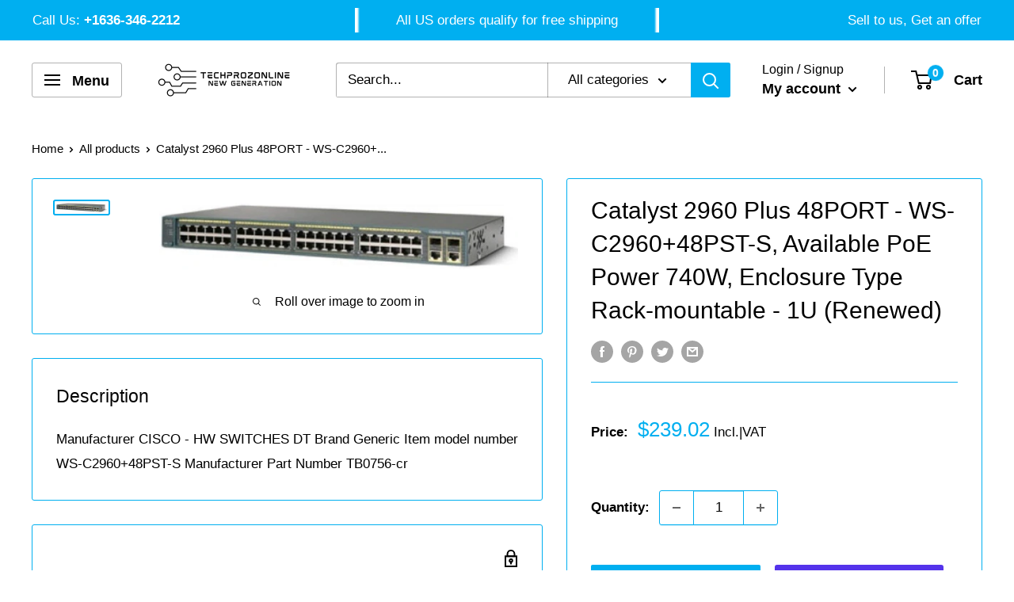

--- FILE ---
content_type: text/css
request_url: https://techprozonline.com/cdn/shop/t/3/assets/custom.css?v=134691314182305994561681244996
body_size: -124
content:
.product-form__info-item{display:table-row;float:left;width:100%}.length_cover label{width:100%;float:left}.length_cover input[type=text]{padding:10px;border:1px solid #d4d6d8;margin-top:5px}#looxReviews{max-width:inherit}.slick-slide{cursor:grab}.product-item__price-list span{font-size:14px!important}.length_cover label{color:red}.quick-links__image-ie-fix{max-width:100%!important}a.download_pdf{width:100%;display:flex;align-items:center}.download_pdf span{margin-right:10px}.download_pdf img{height:50px;margin:5px 0 0}.template-cart .line-item__property-list{display:none}.inner-logos .slick-slide img,.inner-logos .slick-slide a{display:block;max-height:150px;margin:0 auto;align-items:center}.inner-logos .slick-prev,.inner-logos .slick-next{width:40px;height:40px}.inner-logos .slick-slide{cursor:grab;align-items:center;display:flex!important;min-height:150px;background:#fff;margin-left:5px;margin-right:5px;padding:5px}.template-collection #shopify-section-client-logo{padding-top:30px;margin-bottom:20px}.inner-logos .slick-prev{left:0;z-index:9}.inner-logos .slick-next{right:0;z-index:9}.inner-logos .slick-prev:before,.inner-logos .slick-next:before{display:none}.product-form__payment-container{width:100%}.st_msg{color:#008a00;position:relative;padding-left:14px}.st_msg:before{position:absolute;display:inline-block;content:"";width:8px;height:8px;left:0;top:11px;border-radius:100%;background:#008a00}@media only screen and (max-width: 768px){.quick-links .quick-links__link{width:50%!important}}
/*# sourceMappingURL=/cdn/shop/t/3/assets/custom.css.map?v=134691314182305994561681244996 */


--- FILE ---
content_type: text/javascript
request_url: https://techprozonline.com/cdn/shop/t/3/assets/custom.js?v=102476495355921946141681244996
body_size: -654
content:
//# sourceMappingURL=/cdn/shop/t/3/assets/custom.js.map?v=102476495355921946141681244996


--- FILE ---
content_type: text/javascript
request_url: https://techprozonline.com/cdn/shop/t/3/assets/cp-form-data.js?v=78690198499308466771681244995
body_size: 192
content:
var cpForms={cp24Form1670775861:{is_google_captch_enable:"0",form_type:"simple_contact_form",form_html:'<form class="cp24_user_reg_form cp24_form_1670863169"  style = "margin: 0 auto; max-width: 600px"  method="post" enctype="multipart/form-data" onsubmit="cp24FormSubmition(event)"><input type="hidden" name="cp24_shortcode" value="cp24Form1670775861" id="cp24_shortcode" class="cp24_shortcode">\n                            <div class="cp24_form_html"><div class="rendered-form"><div class=""><p id="control-2767895">Leave your message and add the attachment if any, and we will get back to you.</p></div><div class="fb-text form-group field-first-name"><label for="first-name" class="fb-text-label">First Name </label><input type="text" class="form-control" name="first-name" id="first-name"></div><div class="fb-text form-group field-last-name"><label for="last-name" class="fb-text-label">Last Name </label><input type="text" class="form-control" name="last-name" id="last-name"></div><div class="fb-text form-group field-email-address"><label for="email-address" class="fb-text-label">Email Address <span class="fb-required">*</span></label><input type="email" class="form-control" name="email-address" id="email-address" required="required" aria-required="true"></div><div class="fb-text form-group field-phone-number"><label for="phone-number" class="fb-text-label">Phone Number</label><input type="text" class="form-control" name="phone-number" id="phone-number"></div><div class="fb-textarea form-group field-message-body"><label for="message-body" class="fb-textarea-label">Message</label><textarea type="textarea" class="form-control" name="message-body" rows="4" id="message-body"></textarea></div><div class="fb-file form-group field-attachment_1"><label for="attachment_1" class="fb-file-label">Attachment #1</label><input type="file" class="form-control" name="attachment_1" id="attachment_1"></div><div class="fb-file form-group field-attachment_2"><label for="attachment_2" class="fb-file-label">Attachment #2</label><input type="file" class="form-control" name="attachment_2" id="attachment_2"></div><div class="fb-file form-group field-attachment_3"><label for="attachment_3" class="fb-file-label">Attachment #3</label><input type="file" class="form-control" name="attachment_3" id="attachment_3"></div><div class="fb-file form-group field-attachment_4"><label for="attachment_4" class="fb-file-label">Attachment #4</label><input type="file" class="form-control" name="attachment_4" id="attachment_4"></div><div class="fb-file form-group field-attachment_5"><label for="attachment_5" class="fb-file-label">Attachment #5</label><input type="file" class="form-control" name="attachment_5" id="attachment_5"></div></div></div>\n                        <div class="fb-button form-group field-submit-btn"><button type="submit" name="submit-btn" id="submit-btn1670863169">Submit</button></div><div class="cp24_message_success" style="display: none;"><div class="cp24contentsuccess">Thanks for contacting us. Will get back in touch with you soon!</div><div class="cp24_dismiss" onclick="cp24formdismiss(this)"><svg viewBox="0 0 20 20" class="" focusable="false" aria-hidden="true"><path d="M11.414 10l4.293-4.293a.999.999 0 1 0-1.414-1.414L10 8.586 5.707 4.293a.999.999 0 1 0-1.414 1.414L8.586 10l-4.293 4.293a.999.999 0 1 0 1.414 1.414L10 11.414l4.293 4.293a.997.997 0 0 0 1.414 0 .999.999 0 0 0 0-1.414L11.414 10z" fill-rule="evenodd"></path></svg></div></div><div style="display:none;" class="cp24_message_error" data-other-error="Something went wrong, please try again"><div class="cp24contenterror">Something went wrong, Please try again!</div><div class="cp24_dismiss" onclick="cp24errorformdismiss(this)"><svg viewBox="0 0 20 20" class="" focusable="false" aria-hidden="true"><path d="M11.414 10l4.293-4.293a.999.999 0 1 0-1.414-1.414L10 8.586 5.707 4.293a.999.999 0 1 0-1.414 1.414L8.586 10l-4.293 4.293a.999.999 0 1 0 1.414 1.414L10 11.414l4.293 4.293a.997.997 0 0 0 1.414 0 .999.999 0 0 0 0-1.414L11.414 10z" fill-rule="evenodd"></path></svg></div></div></form><style> .cp24_form_1670863169 button {background-color: #793491; color: #ffffff} </style>'}};
//# sourceMappingURL=/cdn/shop/t/3/assets/cp-form-data.js.map?v=78690198499308466771681244995
